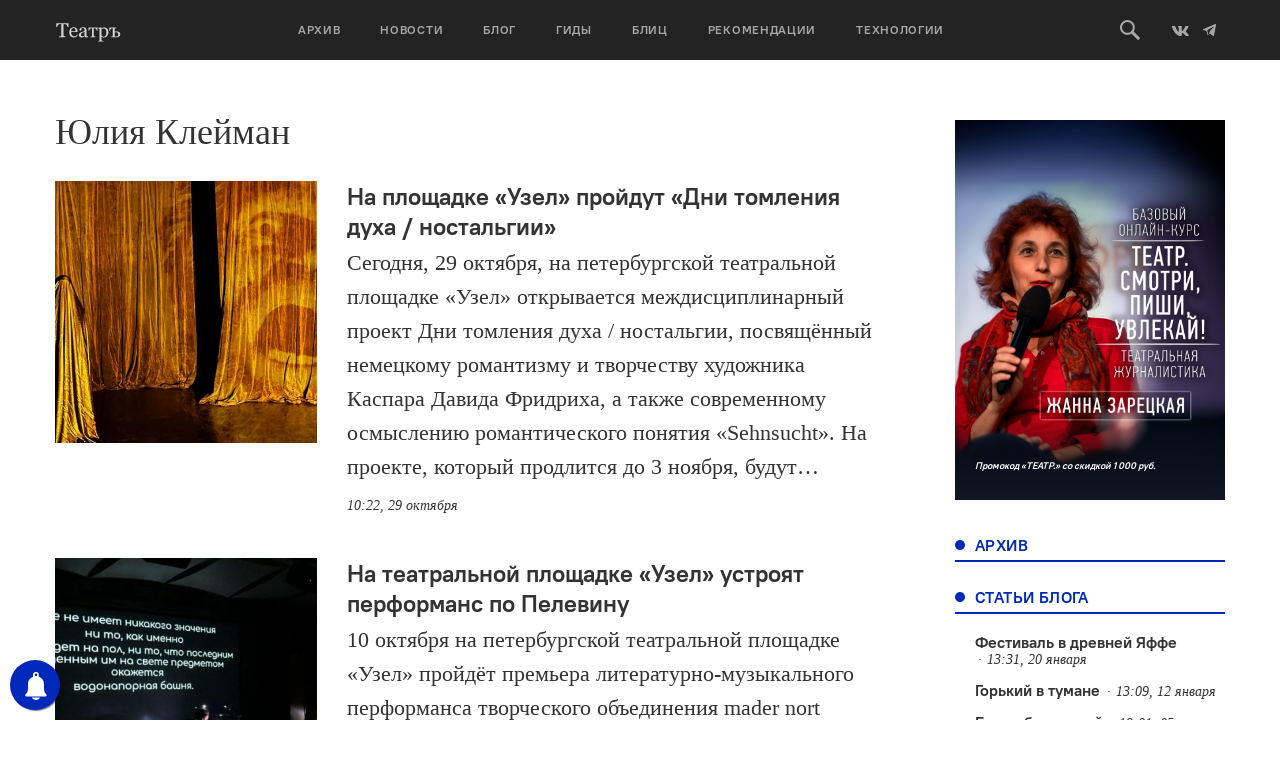

--- FILE ---
content_type: text/html; charset=UTF-8
request_url: https://oteatre.info/tag/yuliya-klejman/
body_size: 17635
content:
<!DOCTYPE html>
<html lang="en">
<head>
    <meta charset="UTF-8">
    <meta name="viewport" content="width=device-width, initial-scale=1, maximum-scale=1, user-scalable=no">
    <meta name="keywords" content="журнал театр, театр., театр, журнал о театре, театральный журнал, режиссер, режиссура, театроведение, театральная критика, марина давыдова, новая драма, драматургия, театральные премьеры, европейский театр, современный танец, гастроли, театральные фестивали, russian theatre, contemporary russian theatre, contemporary dance" />
    <meta name='yandex-verification' content='5d78ff0a20741155' />
    <meta name="yandex-verification" content="7d646319c1a618db" />
    <meta name='yandex-verification' content='4e7f5fa50abe2942' />
    <link rel="alternate" type="application/rss+xml" title="Театръ RSS Feed" href="https://oteatre.info/feed/">
    <link rel="pingback" href="https://oteatre.info/xmlrpc.php" />
    <title>Театръ &bull; Метка: Юлия Клейман</title>
	<style>img:is([sizes="auto" i], [sizes^="auto," i]) { contain-intrinsic-size: 3000px 1500px }</style>
	
<!-- The SEO Framework by Sybre Waaijer -->
<meta name="robots" content="max-snippet:-1,max-image-preview:standard,max-video-preview:-1" />
<link rel="canonical" href="https://oteatre.info/tag/yuliya-klejman/" />
<meta property="og:type" content="website" />
<meta property="og:locale" content="ru_RU" />
<meta property="og:site_name" content="Театръ" />
<meta property="og:title" content="Театръ &bull; Метка: Юлия Клейман" />
<meta property="og:url" content="https://oteatre.info/tag/yuliya-klejman/" />
<meta name="twitter:card" content="summary_large_image" />
<meta name="twitter:title" content="Театръ &bull; Метка: Юлия Клейман" />
<script type="application/ld+json">{"@context":"https://schema.org","@graph":[{"@type":"WebSite","@id":"https://oteatre.info/#/schema/WebSite","url":"https://oteatre.info/","name":"Театръ","description":"Всё о театре в России и мире","inLanguage":"ru-RU","potentialAction":{"@type":"SearchAction","target":{"@type":"EntryPoint","urlTemplate":"https://oteatre.info/search/{search_term_string}/"},"query-input":"required name=search_term_string"},"publisher":{"@type":"Organization","@id":"https://oteatre.info/#/schema/Organization","name":"Театръ","url":"https://oteatre.info/"}},{"@type":"CollectionPage","@id":"https://oteatre.info/tag/yuliya-klejman/","url":"https://oteatre.info/tag/yuliya-klejman/","name":"Театръ &bull; Метка: Юлия Клейман","inLanguage":"ru-RU","isPartOf":{"@id":"https://oteatre.info/#/schema/WebSite"},"breadcrumb":{"@type":"BreadcrumbList","@id":"https://oteatre.info/#/schema/BreadcrumbList","itemListElement":[{"@type":"ListItem","position":1,"item":"https://oteatre.info/","name":"Театръ"},{"@type":"ListItem","position":2,"name":"Метка: Юлия Клейман"}]}}]}</script>
<!-- / The SEO Framework by Sybre Waaijer | 1.70ms meta | 0.09ms boot -->

<link rel='dns-prefetch' href='//stats.wp.com' />
<link rel='dns-prefetch' href='//v0.wordpress.com' />
<link rel="alternate" type="application/rss+xml" title="Театръ &raquo; Лента" href="https://oteatre.info/feed/" />
<link rel="alternate" type="application/rss+xml" title="Театръ &raquo; Лента комментариев" href="https://oteatre.info/comments/feed/" />
<link rel="alternate" type="application/rss+xml" title="Театръ &raquo; Лента метки Юлия Клейман" href="https://oteatre.info/tag/yuliya-klejman/feed/" />
<script type="text/javascript">
/* <![CDATA[ */
window._wpemojiSettings = {"baseUrl":"https:\/\/s.w.org\/images\/core\/emoji\/15.1.0\/72x72\/","ext":".png","svgUrl":"https:\/\/s.w.org\/images\/core\/emoji\/15.1.0\/svg\/","svgExt":".svg","source":{"concatemoji":"https:\/\/oteatre.info\/wp-includes\/js\/wp-emoji-release.min.js?ver=6.8.1"}};
/*! This file is auto-generated */
!function(i,n){var o,s,e;function c(e){try{var t={supportTests:e,timestamp:(new Date).valueOf()};sessionStorage.setItem(o,JSON.stringify(t))}catch(e){}}function p(e,t,n){e.clearRect(0,0,e.canvas.width,e.canvas.height),e.fillText(t,0,0);var t=new Uint32Array(e.getImageData(0,0,e.canvas.width,e.canvas.height).data),r=(e.clearRect(0,0,e.canvas.width,e.canvas.height),e.fillText(n,0,0),new Uint32Array(e.getImageData(0,0,e.canvas.width,e.canvas.height).data));return t.every(function(e,t){return e===r[t]})}function u(e,t,n){switch(t){case"flag":return n(e,"\ud83c\udff3\ufe0f\u200d\u26a7\ufe0f","\ud83c\udff3\ufe0f\u200b\u26a7\ufe0f")?!1:!n(e,"\ud83c\uddfa\ud83c\uddf3","\ud83c\uddfa\u200b\ud83c\uddf3")&&!n(e,"\ud83c\udff4\udb40\udc67\udb40\udc62\udb40\udc65\udb40\udc6e\udb40\udc67\udb40\udc7f","\ud83c\udff4\u200b\udb40\udc67\u200b\udb40\udc62\u200b\udb40\udc65\u200b\udb40\udc6e\u200b\udb40\udc67\u200b\udb40\udc7f");case"emoji":return!n(e,"\ud83d\udc26\u200d\ud83d\udd25","\ud83d\udc26\u200b\ud83d\udd25")}return!1}function f(e,t,n){var r="undefined"!=typeof WorkerGlobalScope&&self instanceof WorkerGlobalScope?new OffscreenCanvas(300,150):i.createElement("canvas"),a=r.getContext("2d",{willReadFrequently:!0}),o=(a.textBaseline="top",a.font="600 32px Arial",{});return e.forEach(function(e){o[e]=t(a,e,n)}),o}function t(e){var t=i.createElement("script");t.src=e,t.defer=!0,i.head.appendChild(t)}"undefined"!=typeof Promise&&(o="wpEmojiSettingsSupports",s=["flag","emoji"],n.supports={everything:!0,everythingExceptFlag:!0},e=new Promise(function(e){i.addEventListener("DOMContentLoaded",e,{once:!0})}),new Promise(function(t){var n=function(){try{var e=JSON.parse(sessionStorage.getItem(o));if("object"==typeof e&&"number"==typeof e.timestamp&&(new Date).valueOf()<e.timestamp+604800&&"object"==typeof e.supportTests)return e.supportTests}catch(e){}return null}();if(!n){if("undefined"!=typeof Worker&&"undefined"!=typeof OffscreenCanvas&&"undefined"!=typeof URL&&URL.createObjectURL&&"undefined"!=typeof Blob)try{var e="postMessage("+f.toString()+"("+[JSON.stringify(s),u.toString(),p.toString()].join(",")+"));",r=new Blob([e],{type:"text/javascript"}),a=new Worker(URL.createObjectURL(r),{name:"wpTestEmojiSupports"});return void(a.onmessage=function(e){c(n=e.data),a.terminate(),t(n)})}catch(e){}c(n=f(s,u,p))}t(n)}).then(function(e){for(var t in e)n.supports[t]=e[t],n.supports.everything=n.supports.everything&&n.supports[t],"flag"!==t&&(n.supports.everythingExceptFlag=n.supports.everythingExceptFlag&&n.supports[t]);n.supports.everythingExceptFlag=n.supports.everythingExceptFlag&&!n.supports.flag,n.DOMReady=!1,n.readyCallback=function(){n.DOMReady=!0}}).then(function(){return e}).then(function(){var e;n.supports.everything||(n.readyCallback(),(e=n.source||{}).concatemoji?t(e.concatemoji):e.wpemoji&&e.twemoji&&(t(e.twemoji),t(e.wpemoji)))}))}((window,document),window._wpemojiSettings);
/* ]]> */
</script>
<style id='wp-emoji-styles-inline-css' type='text/css'>

	img.wp-smiley, img.emoji {
		display: inline !important;
		border: none !important;
		box-shadow: none !important;
		height: 1em !important;
		width: 1em !important;
		margin: 0 0.07em !important;
		vertical-align: -0.1em !important;
		background: none !important;
		padding: 0 !important;
	}
</style>
<link rel='stylesheet' id='wp-block-library-css' href='https://oteatre.info/wp-includes/css/dist/block-library/style.min.css?ver=6.8.1' type='text/css' media='all' />
<style id='classic-theme-styles-inline-css' type='text/css'>
/*! This file is auto-generated */
.wp-block-button__link{color:#fff;background-color:#32373c;border-radius:9999px;box-shadow:none;text-decoration:none;padding:calc(.667em + 2px) calc(1.333em + 2px);font-size:1.125em}.wp-block-file__button{background:#32373c;color:#fff;text-decoration:none}
</style>
<style id='co-authors-plus-coauthors-style-inline-css' type='text/css'>
.wp-block-co-authors-plus-coauthors.is-layout-flow [class*=wp-block-co-authors-plus]{display:inline}

</style>
<style id='co-authors-plus-avatar-style-inline-css' type='text/css'>
.wp-block-co-authors-plus-avatar :where(img){height:auto;max-width:100%;vertical-align:bottom}.wp-block-co-authors-plus-coauthors.is-layout-flow .wp-block-co-authors-plus-avatar :where(img){vertical-align:middle}.wp-block-co-authors-plus-avatar:is(.alignleft,.alignright){display:table}.wp-block-co-authors-plus-avatar.aligncenter{display:table;margin-inline:auto}

</style>
<style id='co-authors-plus-image-style-inline-css' type='text/css'>
.wp-block-co-authors-plus-image{margin-bottom:0}.wp-block-co-authors-plus-image :where(img){height:auto;max-width:100%;vertical-align:bottom}.wp-block-co-authors-plus-coauthors.is-layout-flow .wp-block-co-authors-plus-image :where(img){vertical-align:middle}.wp-block-co-authors-plus-image:is(.alignfull,.alignwide) :where(img){width:100%}.wp-block-co-authors-plus-image:is(.alignleft,.alignright){display:table}.wp-block-co-authors-plus-image.aligncenter{display:table;margin-inline:auto}

</style>
<link rel='stylesheet' id='gurlpb-block-css' href='https://oteatre.info/wp-content/plugins/good-url-preview-box/blocks/gurlpb/style.css?ver=1577268428' type='text/css' media='all' />
<link rel='stylesheet' id='mediaelement-css' href='https://oteatre.info/wp-includes/js/mediaelement/mediaelementplayer-legacy.min.css?ver=4.2.17' type='text/css' media='all' />
<link rel='stylesheet' id='wp-mediaelement-css' href='https://oteatre.info/wp-includes/js/mediaelement/wp-mediaelement.min.css?ver=6.8.1' type='text/css' media='all' />
<style id='jetpack-sharing-buttons-style-inline-css' type='text/css'>
.jetpack-sharing-buttons__services-list{display:flex;flex-direction:row;flex-wrap:wrap;gap:0;list-style-type:none;margin:5px;padding:0}.jetpack-sharing-buttons__services-list.has-small-icon-size{font-size:12px}.jetpack-sharing-buttons__services-list.has-normal-icon-size{font-size:16px}.jetpack-sharing-buttons__services-list.has-large-icon-size{font-size:24px}.jetpack-sharing-buttons__services-list.has-huge-icon-size{font-size:36px}@media print{.jetpack-sharing-buttons__services-list{display:none!important}}.editor-styles-wrapper .wp-block-jetpack-sharing-buttons{gap:0;padding-inline-start:0}ul.jetpack-sharing-buttons__services-list.has-background{padding:1.25em 2.375em}
</style>
<style id='global-styles-inline-css' type='text/css'>
:root{--wp--preset--aspect-ratio--square: 1;--wp--preset--aspect-ratio--4-3: 4/3;--wp--preset--aspect-ratio--3-4: 3/4;--wp--preset--aspect-ratio--3-2: 3/2;--wp--preset--aspect-ratio--2-3: 2/3;--wp--preset--aspect-ratio--16-9: 16/9;--wp--preset--aspect-ratio--9-16: 9/16;--wp--preset--color--black: #000000;--wp--preset--color--cyan-bluish-gray: #abb8c3;--wp--preset--color--white: #ffffff;--wp--preset--color--pale-pink: #f78da7;--wp--preset--color--vivid-red: #cf2e2e;--wp--preset--color--luminous-vivid-orange: #ff6900;--wp--preset--color--luminous-vivid-amber: #fcb900;--wp--preset--color--light-green-cyan: #7bdcb5;--wp--preset--color--vivid-green-cyan: #00d084;--wp--preset--color--pale-cyan-blue: #8ed1fc;--wp--preset--color--vivid-cyan-blue: #0693e3;--wp--preset--color--vivid-purple: #9b51e0;--wp--preset--gradient--vivid-cyan-blue-to-vivid-purple: linear-gradient(135deg,rgba(6,147,227,1) 0%,rgb(155,81,224) 100%);--wp--preset--gradient--light-green-cyan-to-vivid-green-cyan: linear-gradient(135deg,rgb(122,220,180) 0%,rgb(0,208,130) 100%);--wp--preset--gradient--luminous-vivid-amber-to-luminous-vivid-orange: linear-gradient(135deg,rgba(252,185,0,1) 0%,rgba(255,105,0,1) 100%);--wp--preset--gradient--luminous-vivid-orange-to-vivid-red: linear-gradient(135deg,rgba(255,105,0,1) 0%,rgb(207,46,46) 100%);--wp--preset--gradient--very-light-gray-to-cyan-bluish-gray: linear-gradient(135deg,rgb(238,238,238) 0%,rgb(169,184,195) 100%);--wp--preset--gradient--cool-to-warm-spectrum: linear-gradient(135deg,rgb(74,234,220) 0%,rgb(151,120,209) 20%,rgb(207,42,186) 40%,rgb(238,44,130) 60%,rgb(251,105,98) 80%,rgb(254,248,76) 100%);--wp--preset--gradient--blush-light-purple: linear-gradient(135deg,rgb(255,206,236) 0%,rgb(152,150,240) 100%);--wp--preset--gradient--blush-bordeaux: linear-gradient(135deg,rgb(254,205,165) 0%,rgb(254,45,45) 50%,rgb(107,0,62) 100%);--wp--preset--gradient--luminous-dusk: linear-gradient(135deg,rgb(255,203,112) 0%,rgb(199,81,192) 50%,rgb(65,88,208) 100%);--wp--preset--gradient--pale-ocean: linear-gradient(135deg,rgb(255,245,203) 0%,rgb(182,227,212) 50%,rgb(51,167,181) 100%);--wp--preset--gradient--electric-grass: linear-gradient(135deg,rgb(202,248,128) 0%,rgb(113,206,126) 100%);--wp--preset--gradient--midnight: linear-gradient(135deg,rgb(2,3,129) 0%,rgb(40,116,252) 100%);--wp--preset--font-size--small: 13px;--wp--preset--font-size--medium: 20px;--wp--preset--font-size--large: 36px;--wp--preset--font-size--x-large: 42px;--wp--preset--spacing--20: 0.44rem;--wp--preset--spacing--30: 0.67rem;--wp--preset--spacing--40: 1rem;--wp--preset--spacing--50: 1.5rem;--wp--preset--spacing--60: 2.25rem;--wp--preset--spacing--70: 3.38rem;--wp--preset--spacing--80: 5.06rem;--wp--preset--shadow--natural: 6px 6px 9px rgba(0, 0, 0, 0.2);--wp--preset--shadow--deep: 12px 12px 50px rgba(0, 0, 0, 0.4);--wp--preset--shadow--sharp: 6px 6px 0px rgba(0, 0, 0, 0.2);--wp--preset--shadow--outlined: 6px 6px 0px -3px rgba(255, 255, 255, 1), 6px 6px rgba(0, 0, 0, 1);--wp--preset--shadow--crisp: 6px 6px 0px rgba(0, 0, 0, 1);}:where(.is-layout-flex){gap: 0.5em;}:where(.is-layout-grid){gap: 0.5em;}body .is-layout-flex{display: flex;}.is-layout-flex{flex-wrap: wrap;align-items: center;}.is-layout-flex > :is(*, div){margin: 0;}body .is-layout-grid{display: grid;}.is-layout-grid > :is(*, div){margin: 0;}:where(.wp-block-columns.is-layout-flex){gap: 2em;}:where(.wp-block-columns.is-layout-grid){gap: 2em;}:where(.wp-block-post-template.is-layout-flex){gap: 1.25em;}:where(.wp-block-post-template.is-layout-grid){gap: 1.25em;}.has-black-color{color: var(--wp--preset--color--black) !important;}.has-cyan-bluish-gray-color{color: var(--wp--preset--color--cyan-bluish-gray) !important;}.has-white-color{color: var(--wp--preset--color--white) !important;}.has-pale-pink-color{color: var(--wp--preset--color--pale-pink) !important;}.has-vivid-red-color{color: var(--wp--preset--color--vivid-red) !important;}.has-luminous-vivid-orange-color{color: var(--wp--preset--color--luminous-vivid-orange) !important;}.has-luminous-vivid-amber-color{color: var(--wp--preset--color--luminous-vivid-amber) !important;}.has-light-green-cyan-color{color: var(--wp--preset--color--light-green-cyan) !important;}.has-vivid-green-cyan-color{color: var(--wp--preset--color--vivid-green-cyan) !important;}.has-pale-cyan-blue-color{color: var(--wp--preset--color--pale-cyan-blue) !important;}.has-vivid-cyan-blue-color{color: var(--wp--preset--color--vivid-cyan-blue) !important;}.has-vivid-purple-color{color: var(--wp--preset--color--vivid-purple) !important;}.has-black-background-color{background-color: var(--wp--preset--color--black) !important;}.has-cyan-bluish-gray-background-color{background-color: var(--wp--preset--color--cyan-bluish-gray) !important;}.has-white-background-color{background-color: var(--wp--preset--color--white) !important;}.has-pale-pink-background-color{background-color: var(--wp--preset--color--pale-pink) !important;}.has-vivid-red-background-color{background-color: var(--wp--preset--color--vivid-red) !important;}.has-luminous-vivid-orange-background-color{background-color: var(--wp--preset--color--luminous-vivid-orange) !important;}.has-luminous-vivid-amber-background-color{background-color: var(--wp--preset--color--luminous-vivid-amber) !important;}.has-light-green-cyan-background-color{background-color: var(--wp--preset--color--light-green-cyan) !important;}.has-vivid-green-cyan-background-color{background-color: var(--wp--preset--color--vivid-green-cyan) !important;}.has-pale-cyan-blue-background-color{background-color: var(--wp--preset--color--pale-cyan-blue) !important;}.has-vivid-cyan-blue-background-color{background-color: var(--wp--preset--color--vivid-cyan-blue) !important;}.has-vivid-purple-background-color{background-color: var(--wp--preset--color--vivid-purple) !important;}.has-black-border-color{border-color: var(--wp--preset--color--black) !important;}.has-cyan-bluish-gray-border-color{border-color: var(--wp--preset--color--cyan-bluish-gray) !important;}.has-white-border-color{border-color: var(--wp--preset--color--white) !important;}.has-pale-pink-border-color{border-color: var(--wp--preset--color--pale-pink) !important;}.has-vivid-red-border-color{border-color: var(--wp--preset--color--vivid-red) !important;}.has-luminous-vivid-orange-border-color{border-color: var(--wp--preset--color--luminous-vivid-orange) !important;}.has-luminous-vivid-amber-border-color{border-color: var(--wp--preset--color--luminous-vivid-amber) !important;}.has-light-green-cyan-border-color{border-color: var(--wp--preset--color--light-green-cyan) !important;}.has-vivid-green-cyan-border-color{border-color: var(--wp--preset--color--vivid-green-cyan) !important;}.has-pale-cyan-blue-border-color{border-color: var(--wp--preset--color--pale-cyan-blue) !important;}.has-vivid-cyan-blue-border-color{border-color: var(--wp--preset--color--vivid-cyan-blue) !important;}.has-vivid-purple-border-color{border-color: var(--wp--preset--color--vivid-purple) !important;}.has-vivid-cyan-blue-to-vivid-purple-gradient-background{background: var(--wp--preset--gradient--vivid-cyan-blue-to-vivid-purple) !important;}.has-light-green-cyan-to-vivid-green-cyan-gradient-background{background: var(--wp--preset--gradient--light-green-cyan-to-vivid-green-cyan) !important;}.has-luminous-vivid-amber-to-luminous-vivid-orange-gradient-background{background: var(--wp--preset--gradient--luminous-vivid-amber-to-luminous-vivid-orange) !important;}.has-luminous-vivid-orange-to-vivid-red-gradient-background{background: var(--wp--preset--gradient--luminous-vivid-orange-to-vivid-red) !important;}.has-very-light-gray-to-cyan-bluish-gray-gradient-background{background: var(--wp--preset--gradient--very-light-gray-to-cyan-bluish-gray) !important;}.has-cool-to-warm-spectrum-gradient-background{background: var(--wp--preset--gradient--cool-to-warm-spectrum) !important;}.has-blush-light-purple-gradient-background{background: var(--wp--preset--gradient--blush-light-purple) !important;}.has-blush-bordeaux-gradient-background{background: var(--wp--preset--gradient--blush-bordeaux) !important;}.has-luminous-dusk-gradient-background{background: var(--wp--preset--gradient--luminous-dusk) !important;}.has-pale-ocean-gradient-background{background: var(--wp--preset--gradient--pale-ocean) !important;}.has-electric-grass-gradient-background{background: var(--wp--preset--gradient--electric-grass) !important;}.has-midnight-gradient-background{background: var(--wp--preset--gradient--midnight) !important;}.has-small-font-size{font-size: var(--wp--preset--font-size--small) !important;}.has-medium-font-size{font-size: var(--wp--preset--font-size--medium) !important;}.has-large-font-size{font-size: var(--wp--preset--font-size--large) !important;}.has-x-large-font-size{font-size: var(--wp--preset--font-size--x-large) !important;}
:where(.wp-block-post-template.is-layout-flex){gap: 1.25em;}:where(.wp-block-post-template.is-layout-grid){gap: 1.25em;}
:where(.wp-block-columns.is-layout-flex){gap: 2em;}:where(.wp-block-columns.is-layout-grid){gap: 2em;}
:root :where(.wp-block-pullquote){font-size: 1.5em;line-height: 1.6;}
</style>
<link rel='stylesheet' id='lbwps-styles-photoswipe5-main-css' href='https://oteatre.info/wp-content/plugins/lightbox-photoswipe/assets/ps5/styles/main.css?ver=5.7.2' type='text/css' media='all' />
<link rel='stylesheet' id='responsive-lightbox-swipebox-css' href='https://oteatre.info/wp-content/plugins/responsive-lightbox/assets/swipebox/swipebox.min.css?ver=1.5.2' type='text/css' media='all' />
<link rel='stylesheet' id='oteatre-swiper-style-css' href='https://oteatre.info/wp-content/themes/oteatre2019/assets/css/swiper.min.css?ver=4.4.2' type='text/css' media='all' />
<link rel='stylesheet' id='oteatre-grid-style-css' href='https://oteatre.info/wp-content/themes/oteatre2019/assets/css/grid.css?ver=1.0.2' type='text/css' media='all' />
<link rel='stylesheet' id='oteatre-style-css' href='https://oteatre.info/wp-content/themes/oteatre2019/assets/css/index.css?ver=1.0.5' type='text/css' media='all' />
<link rel='stylesheet' id='oteatre-style-upd-css' href='https://oteatre.info/wp-content/themes/oteatre2019/assets/css/upd.css?ver=1.0.14' type='text/css' media='all' />
<link rel='stylesheet' id='jetpack-carousel-swiper-css-css' href='https://oteatre.info/wp-content/plugins/jetpack/modules/carousel/swiper-bundle.css?ver=14.7' type='text/css' media='all' />
<link rel='stylesheet' id='jetpack-carousel-css' href='https://oteatre.info/wp-content/plugins/jetpack/modules/carousel/jetpack-carousel.css?ver=14.7' type='text/css' media='all' />
<script type="text/javascript" src="https://oteatre.info/wp-content/themes/oteatre2019/assets/js/jquery.min.js?ver=1.12.4" id="jquery-js"></script>
<script type="text/javascript" src="https://oteatre.info/wp-content/plugins/responsive-lightbox/assets/swipebox/jquery.swipebox.min.js?ver=1.5.2" id="responsive-lightbox-swipebox-js"></script>
<script type="text/javascript" src="https://oteatre.info/wp-includes/js/underscore.min.js?ver=1.13.7" id="underscore-js"></script>
<script type="text/javascript" src="https://oteatre.info/wp-content/plugins/responsive-lightbox/assets/infinitescroll/infinite-scroll.pkgd.min.js?ver=4.0.1" id="responsive-lightbox-infinite-scroll-js"></script>
<script type="text/javascript" id="responsive-lightbox-js-before">
/* <![CDATA[ */
var rlArgs = {"script":"swipebox","selector":"lightbox","customEvents":"","activeGalleries":true,"animation":true,"hideCloseButtonOnMobile":false,"removeBarsOnMobile":false,"hideBars":true,"hideBarsDelay":5000,"videoMaxWidth":1080,"useSVG":true,"loopAtEnd":false,"woocommerce_gallery":false,"ajaxurl":"https:\/\/oteatre.info\/wp-admin\/admin-ajax.php","nonce":"2d0616d7d6","preview":false,"postId":147291,"scriptExtension":false};
/* ]]> */
</script>
<script type="text/javascript" src="https://oteatre.info/wp-content/plugins/responsive-lightbox/js/front.js?ver=2.5.2" id="responsive-lightbox-js"></script>
<link rel="https://api.w.org/" href="https://oteatre.info/wp-json/" /><link rel="alternate" title="JSON" type="application/json" href="https://oteatre.info/wp-json/wp/v2/tags/10903" /><link rel="EditURI" type="application/rsd+xml" title="RSD" href="https://oteatre.info/xmlrpc.php?rsd" />

<!-- This site is using AdRotate v5.14 to display their advertisements - https://ajdg.solutions/ -->
<!-- AdRotate CSS -->
<style type="text/css" media="screen">
	.g { margin:0px; padding:0px; overflow:hidden; line-height:1; zoom:1; }
	.g img { height:auto; }
	.g-col { position:relative; float:left; }
	.g-col:first-child { margin-left: 0; }
	.g-col:last-child { margin-right: 0; }
	@media only screen and (max-width: 480px) {
		.g-col, .g-dyn, .g-single { width:100%; margin-left:0; margin-right:0; }
	}
</style>
<!-- /AdRotate CSS -->

        <!-- PushAlert WordPress 2.5.4 -->
        <script type="text/javascript">
        
            (function (d, t) {
                var g = d.createElement(t),
                        s = d.getElementsByTagName(t)[0];
                g.src = "//cdn.pushalert.co/integrate_cc693b7049e2a836d0ca699a97ed191a.js";
                s.parentNode.insertBefore(g, s);
            }(document, "script"));
        </script>
        <!-- End PushAlert WordPress -->
        	<style>img#wpstats{display:none}</style>
		<!-- Analytics by WP Statistics - https://wp-statistics.com -->
		<style type="text/css" id="wp-custom-css">
			iframe{
    width: 100%;
}		</style>
		    <!-- Favicon -->
<link rel="apple-touch-icon-precomposed" sizes="57x57" href="https://oteatre.info/wp-content/themes/oteatre2019/assets/img/favicon/apple-touch-icon-57x57.png"/>
<link rel="apple-touch-icon-precomposed" sizes="114x114" href="https://oteatre.info/wp-content/themes/oteatre2019/assets/img/favicon/apple-touch-icon-114x114.png"/>
<link rel="apple-touch-icon-precomposed" sizes="72x72" href="https://oteatre.info/wp-content/themes/oteatre2019/assets/img/favicon/apple-touch-icon-72x72.png"/>
<link rel="apple-touch-icon-precomposed" sizes="144x144" href="https://oteatre.info/wp-content/themes/oteatre2019/assets/img/favicon/apple-touch-icon-144x144.png"/>
<link rel="apple-touch-icon-precomposed" sizes="60x60" href="https://oteatre.info/wp-content/themes/oteatre2019/assets/img/favicon/apple-touch-icon-60x60.png"/>
<link rel="apple-touch-icon-precomposed" sizes="120x120" href=".https://oteatre.info/wp-content/themes/oteatre2019/assetsimg/favicon/apple-touch-icon-120x120.png"/>
<link rel="apple-touch-icon-precomposed" sizes="76x76" href="https://oteatre.info/wp-content/themes/oteatre2019/assets/img/favicon/apple-touch-icon-76x76.png"/>
<link rel="apple-touch-icon-precomposed" sizes="152x152" href="https://oteatre.info/wp-content/themes/oteatre2019/assets/img/favicon/apple-touch-icon-152x152.png"/>
<link rel="icon" type="image/png" href="https://oteatre.info/wp-content/themes/oteatre2019/assets/img/favicon/favicon-196x196.png" sizes="196x196"/>
<link rel="icon" type="image/png" href="https://oteatre.info/wp-content/themes/oteatre2019/assets/img/favicon/favicon-96x96.png" sizes="96x96"/>
<link rel="icon" type="image/png" href="https://oteatre.info/wp-content/themes/oteatre2019/assets/img/favicon/favicon-32x32.png" sizes="32x32"/>
<link rel="icon" type="image/png" href="https://oteatre.info/wp-content/themes/oteatre2019/assets/img/favicon/favicon-16x16.png" sizes="16x16"/>
<link rel="icon" type="image/png" href="https://oteatre.info/wp-content/themes/oteatre2019/assets/img/favicon/favicon-128.png" sizes="128x128"/>
<meta name="application-name" content="Журнал Театр"/>
<meta name="msapplication-TileColor" content="#FFFFFF"/>
<meta name="msapplication-TileImage" content="https://oteatre.info/wp-content/themes/oteatre2019/assets/img/favicon/mstile-144x144.png"/>
<meta name="msapplication-square70x70logo" content="https://oteatre.info/wp-content/themes/oteatre2019/assets/img/favicon/mstile-70x70.png"/>
<meta name="msapplication-square150x150logo" content="https://oteatre.info/wp-content/themes/oteatre2019/assets/img/favicon/mstile-150x150.png"/>
<meta name="msapplication-wide310x150logo" content="https://oteatre.info/wp-content/themes/oteatre2019/assets/img/favicon/mstile-310x150.png"/>
<meta name="msapplication-square310x310logo" content="https://oteatre.info/wp-content/themes/oteatre2019/assets/img/favicon/mstile-310x310.png"/>
<!-- /Favicon --></head>
<body data-rsssl=1>
<header class="header">
    <div class="header__box">
        <div class="container header__container">
            <a href class="header__mobile-menu-toggle" data-mobile-menu-toggle>
                <span></span>
                <span></span>
                <span></span>
            </a>
            
                        <a href="/" class="header__logo">
                <svg><use xlink:href="https://oteatre.info/wp-content/themes/oteatre2019/assets/img/icons.svg#logo"></use></svg>
            </a>
            
            <div class="header__menu" data-mobile-menu>
                <div class="header__menu-mobile-bg" data-mobile-menu-toggle></div>
                <ul><li><a href="https://oteatre.info/issues/">Архив</a></li><li><a href="https://oteatre.info/news/">Новости</a></li><li><a href="https://oteatre.info/blog/">Блог</a></li><li><a href="/guides">Гиды</a></li><li><a href="https://oteatre.info/blitz/">Блиц</a></li><li><a href="/#recommendations">Рекомендации</a></li><li><a href="https://oteatre.info/technologies/">Технологии</a></li></ul>            </div>
            <div class="header__right">
                <a href class="header__search-btn" data-search-toggle>
                    <svg>
                        <use xlink:href="https://oteatre.info/wp-content/themes/oteatre2019/assets/img/icons.svg#search"></use>
                    </svg>
                </a>
                <a href="https://vk.com/oteatre" class="social-link" target="_blank">
                    <svg width="16" height="16">
                        <use xlink:href="https://oteatre.info/wp-content/themes/oteatre2019/assets/img/icons.svg#vk"></use>
                    </svg>
                </a>
                <a href="https://t.me/oteatre" class="social-link" target="_blank">
                    <svg>
                        <use xlink:href="https://oteatre.info/wp-content/themes/oteatre2019/assets/img/icons.svg#telegram"></use>
                    </svg>
                </a>
            </div>
        </div>
        <div class="header__search" data-search>
            <div class="container">
                <div class="row">
                    <div class="col-md-8 col-md-offset-2">
                        <form class="header__search-form" action="https://oteatre.info">
                            <input id="query_field" type="text" name="s" class="header__search-input" placeholder="Поиск по сайту" />
                            <input type="submit" class="header__search-button" value="Искать" />
                        </form>
                    </div>
                </div>
            </div>
        </div>
    </div>
    
</header>
<main class="main">
    <div class="container">
<div class="row page">
    <div class="col-md-9 page__content-full" data-scroll-oteatre>
        <h1 class="page__title">Юлия Клейман</h1>
                    <div class="row news last-no-margin">
                            <div class="col-md-12 col-sm-6 news__item">
                                            <a href="https://oteatre.info/dni-tomlenija-duha/" class="news__img">
                            <span style="background-image: url('https://oteatre.info/wp-content/uploads/2025/10/8.png-712x455.webp');"></span>
                        </a>
                                        <div class="news__right">
                        <a href="https://oteatre.info/dni-tomlenija-duha/" class="h2 news__title">На площадке «Узел» пройдут «Дни томления духа / ностальгии»</a>
                        <div class="news__text">Сегодня, 29 октября, на петербургской театральной площадке «Узел» открывается междисциплинарный проект Дни томления духа / ностальгии, посвящённый немецкому романтизму и творчеству художника Каспара Давида Фридриха, а также современному осмыслению романтического понятия &#171;Sehnsucht&#187;. На проекте, который продлится до 3 ноября, будут&#8230;</div>
                        <div class="news__date of-onum" data-fulldate="2025-10-29T13:22:33+03:00">29.10.2025</div>
                    </div>
                </div>
                            <div class="col-md-12 col-sm-6 news__item">
                                            <a href="https://oteatre.info/ploshadka-uzel-pelevin/" class="news__img">
                            <span style="background-image: url('https://oteatre.info/wp-content/uploads/2025/10/Vodonapornaya-bashnya-712x427.jpg');"></span>
                        </a>
                                        <div class="news__right">
                        <a href="https://oteatre.info/ploshadka-uzel-pelevin/" class="h2 news__title">На театральной площадке «Узел» устроят перформанс по Пелевину</a>
                        <div class="news__text">10 октября на петербургской театральной площадке «Узел» пройдёт премьера литературно-музыкального перформанса творческого объединения mader nort «Водонапорная башня» по одноимённому рассказу Виктора Пелевина.</div>
                        <div class="news__date of-onum" data-fulldate="2025-10-08T15:39:52+03:00">08.10.2025</div>
                    </div>
                </div>
                            <div class="col-md-12 col-sm-6 news__item">
                                            <a href="https://oteatre.info/vremya-ptits/" class="news__img">
                            <span style="background-image: url('https://oteatre.info/wp-content/uploads/2025/06/E4A8B764-F582-4B0F-B4F5-40F8E1E8D134-712x474.webp');"></span>
                        </a>
                                        <div class="news__right">
                        <a href="https://oteatre.info/vremya-ptits/" class="h2 news__title">Воронежский театр кукол отметит столетие «птичьим» аудиопроменадом</a>
                        <div class="news__text">27 и 28 июня в Воронежском театре кукол имени Вольховского пройдёт премьера аудиоспектакля-променада «Время птиц» (12+). Как режиссёры над ним работали Юлия Клейман и Марсель Смердов.</div>
                        <div class="news__date of-onum" data-fulldate="2025-06-27T14:51:17+03:00">27.06.2025</div>
                    </div>
                </div>
                            <div class="col-md-12 col-sm-6 news__item">
                                            <a href="https://oteatre.info/teatralnaya-ploshhadka-uzel/" class="news__img">
                            <span style="background-image: url('https://oteatre.info/wp-content/uploads/2025/03/photo_2024-12-22_184-712x474.jpeg');"></span>
                        </a>
                                        <div class="news__right">
                        <a href="https://oteatre.info/teatralnaya-ploshhadka-uzel/" class="h2 news__title">Новая театральная площадка в Петербурге откроется спектаклем Волкострелова</a>
                        <div class="news__text">18 марта в петербургском общественно-культурном пространстве «АТС» (улица Некрасова, 3-5) пройдёт открытие новой театральной площадки «Узел». Первым событием станет показ моноспектакля Дмитрия Волкострелова «Горький / Толстой. Воспоминания» (16+).</div>
                        <div class="news__date of-onum" data-fulldate="2025-03-03T09:52:53+03:00">03.03.2025</div>
                    </div>
                </div>
                            <div class="col-md-12 col-sm-6 news__item">
                                            <a href="https://oteatre.info/festival-politika-kultury-3/" class="news__img">
                            <span style="background-image: url('https://oteatre.info/wp-content/uploads/2022/08/film-Milo-Rau-712x475.jpg');"></span>
                        </a>
                                        <div class="news__right">
                        <a href="https://oteatre.info/festival-politika-kultury-3/" class="h2 news__title">Работы Мило Рау покажут на онлайн-фестивале «Политика культуры»</a>
                        <div class="news__text">14 августа пройдёт третий онлайн-фестиваль «Политика культуры». В программе — онлайн-показы фильма и спектакля Мило Рау, а также лекции специалистов в области театра и визуального искусства.</div>
                        <div class="news__date of-onum" data-fulldate="2022-08-08T18:22:03+03:00">08.08.2022</div>
                    </div>
                </div>
                            <div class="col-md-12 col-sm-6 news__item">
                                            <a href="https://oteatre.info/milo-rau-i-patlaj/" class="news__img">
                            <span style="background-image: url('https://oteatre.info/wp-content/uploads/2022/04/Memoriya22-712x475.jpg');"></span>
                        </a>
                                        <div class="news__right">
                        <a href="https://oteatre.info/milo-rau-i-patlaj/" class="h2 news__title">Спектакли Мило Рау и Анастасии Патлай покажут онлайн</a>
                        <div class="news__text">Завтра и послезавтра, 4 и 5 июня, онлайн-фестиваль «Политика культуры» проведёт онлайн-показы фильма и спектакля Мило Рау, а также записи постановок Анастасии Патлай.</div>
                        <div class="news__date of-onum" data-fulldate="2022-06-03T10:17:37+03:00">03.06.2022</div>
                    </div>
                </div>
                        </div>
            </div>
    <div class="col-md-3 page__sidebar" data-scroll-oteatre>
    <div class="card box-margin-medium"><div class="g g-8"><div class="g-single a-87"><a data-track="ODcsOCwxLDYw" href="https://antitreningi.ru/pay/shop/HAA3srX6pTzu"  class="card-img card-img_min-title gofollow">
    <div class="card-img__bg" style="background-image: url('https://oteatre.info/wp-content/uploads/2025/10/oteatre_zaretskaya.png');"></div>

        <div class="card-img__bottom">
        <div class="card-img__left">
                            <div class="card-img__title"><i style="font-size: 60%;">Промокод «ТЕАТР.» со скидкой 1 000 руб.</i></div>
                </div>
            </div>
</a></div></div></div>    <div class="box-title box-margin-min">
    <span>АРХИВ</span>
</div>
<div class="page__news-list box-margin-min">
</div>    <div class="box-title box-margin-min">
    <span>Статьи блога</span>
</div>
<div class="page__news-list box-margin-medium">
    <ul class="news-list">
    	                    <li>
                <a href="https://oteatre.info/festival-v-drevnej-yaffe/">Фестиваль в древней Яффе</a>
                <span class="news-list__meta">
                                        <span class="news-list__date of-onum" data-fulldate="2026-01-20T16:31:36+03:00">20.01.2026</span>
                                                        </span>
            </li>
                    <li>
                <a href="https://oteatre.info/gorkij-v-tumane/">Горький в тумане</a>
                <span class="news-list__meta">
                                        <span class="news-list__date of-onum" data-fulldate="2026-01-12T16:09:37+03:00">12.01.2026</span>
                                                        </span>
            </li>
                    <li>
                <a href="https://oteatre.info/bez-pobeditelej/">Без победителей</a>
                <span class="news-list__meta">
                                        <span class="news-list__date of-onum" data-fulldate="2026-01-05T22:01:27+03:00">05.01.2026</span>
                                                        </span>
            </li>
            </ul>
            <a href="/blog/" class="secondary-link">Все статьи блога</a>
    </div>    <div class="box-title box-margin-min">
    <span>Новости</span>
</div>
<div class="page__news-list box-margin-min">
    <ul class="news-list">
    	                    <li>
                <a href="https://oteatre.info/v-rige-vspomnyat-mihaila-ugarova/">В Риге вспомнят Михаила Угарова</a>
                <span class="news-list__meta">
                                        <span class="news-list__date of-onum" data-fulldate="2026-01-20T16:03:51+03:00">20.01.2026</span>
                                                        </span>
            </li>
                    <li>
                <a href="https://oteatre.info/stendap-o-smerti-i-lyubvi/">В Омске покажут «стендап о смерти и любви»</a>
                <span class="news-list__meta">
                                        <span class="news-list__date of-onum" data-fulldate="2026-01-20T15:44:43+03:00">20.01.2026</span>
                                                        </span>
            </li>
                    <li>
                <a href="https://oteatre.info/stsenarij-larsa-fon-triera/">Анастасия Паутова поставит сценарий Ларса фон Триера в церкви</a>
                <span class="news-list__meta">
                                        <span class="news-list__date of-onum" data-fulldate="2026-01-20T11:57:16+03:00">20.01.2026</span>
                                                        </span>
            </li>
            </ul>
            <a href="/news/" class="secondary-link">Все новости</a>
    </div></div>
</div>
</div>
</main>
<footer class="footer">
    <div class="container">
        <div class="row">
            <div class="col-md-3 col-sm-3">
                <div class="footer__copyright">© Театръ&nbsp;2026</div>
                <div class="publisher_block">
                <a href="mailto:oteatre.pr@gmail.com" class="footer__contact">oteatre.pr@gmail.com</a>
                </div>
            </div>
            <!--<div class="col-md-3 col-sm-3">
                <span class="footer__contact">Генеральный спонсор журнала</span>
                    <img src="https://oteatre.info/wp-content/themes/oteatre2019/assets/img/partners/fmp.png" alt="" class="footer__partner-fmp">
            </div>
            <div class="col-md-2 col-sm-2" style="white-space: nowrap;">
                <div class="publisher_block">
                    
                </div>
            </div>-->
            <div class="col-md-2 col-sm-2">
                <!--<div class="publisher_block">
                    <span class="footer__contact">Партнер сайта</span>
                    <img src="https://oteatre.info/wp-content/themes/oteatre2019/assets/img/partners/in.png" alt="" class="footer__partner-fmb">
                </div>-->
            </div>
            <div class="col-md-2 col-sm-2">
                <div class="footer__right">
                    <a href="https://vk.com/oteatre" class="social-link">
                        <svg><use xlink:href="https://oteatre.info/wp-content/themes/oteatre2019/assets/img/icons.svg#vk"></use></svg>
                    </a>
                    <a href="https://t.me/oteatre" class="social-link">
                        <svg><use xlink:href="https://oteatre.info/wp-content/themes/oteatre2019/assets/img/icons.svg#telegram"></use></svg>
                    </a>
                </div>
            </div>
        </div>
        <div class="row-bottom">
                При цитировании материалов сайта, прямая ссылка на источник – обязательна <a href="https://oteatre.info/issues/">.</a>
        </div>
    </div>
</footer>
<script type="speculationrules">
{"prefetch":[{"source":"document","where":{"and":[{"href_matches":"\/*"},{"not":{"href_matches":["\/wp-*.php","\/wp-admin\/*","\/wp-content\/uploads\/*","\/wp-content\/*","\/wp-content\/plugins\/*","\/wp-content\/themes\/oteatre2019\/*","\/*\\?(.+)"]}},{"not":{"selector_matches":"a[rel~=\"nofollow\"]"}},{"not":{"selector_matches":".no-prefetch, .no-prefetch a"}}]},"eagerness":"conservative"}]}
</script>
            <script type="text/javascript">
                // <![CDATA[
                var nodes = document.getElementsByTagName('span');
                for (var i = 0, url; i < nodes.length; i++) {
                    if (nodes[i].className.indexOf('cackle-postid') != -1) {
                        var c_id = nodes[i].getAttribute('id').split('c');
                        nodes[i].parentNode.setAttribute('cackle-channel', c_id[1] );
                        url = nodes[i].parentNode.href.split('#', 1);
                        if (url.length == 1) url = url[0];
                        else url = url[1]
                        nodes[i].parentNode.href = url + '#mc-container';
                    }
                }


                cackle_widget = window.cackle_widget || [];
                cackle_widget.push({widget: 'CommentCount',  id: '63670'});
                (function() {
                    var mc = document.createElement('script');
                    mc.type = 'text/javascript';
                    mc.async = true;
                    mc.src = ('https:' == document.location.protocol ? 'https' : 'http') + '://cackle.me/widget.js';
                    var s = document.getElementsByTagName('script')[0]; s.parentNode.insertBefore(mc, s.nextSibling);
                })();
                //]]>
            </script>

        <!-- Yandex.Metrika counter --> <script type="text/javascript" > (function(m,e,t,r,i,k,a){m[i]=m[i]||function(){(m[i].a=m[i].a||[]).push(arguments)}; m[i].l=1*new Date();k=e.createElement(t),a=e.getElementsByTagName(t)[0],k.async=1,k.src=r,a.parentNode.insertBefore(k,a)}) (window, document, "script", "https://mc.yandex.ru/metrika/tag.js", "ym"); ym(48324785, "init", { clickmap:true, trackLinks:true, accurateTrackBounce:true, webvisor:true }); </script> <noscript><div><img src="https://mc.yandex.ru/watch/48324785" style="position:absolute; left:-9999px;" alt="" /></div></noscript> <!-- /Yandex.Metrika counter -->
<script type="text/javascript">!function(){var t=document.createElement("script");t.type="text/javascript",t.async=!0,t.src='https://vk.com/js/api/openapi.js?173',t.onload=function(){VK.Retargeting.Init("VK-RTRG-488922-uAXy"),VK.Retargeting.Hit()},document.head.appendChild(t)}();</script><noscript><img src="https://vk.com/rtrg?p=VK-RTRG-488922-uAXy" style="position:fixed; left:-999px;" alt=""/></noscript>		<div id="jp-carousel-loading-overlay">
			<div id="jp-carousel-loading-wrapper">
				<span id="jp-carousel-library-loading">&nbsp;</span>
			</div>
		</div>
		<div class="jp-carousel-overlay" style="display: none;">

		<div class="jp-carousel-container">
			<!-- The Carousel Swiper -->
			<div
				class="jp-carousel-wrap swiper-container jp-carousel-swiper-container jp-carousel-transitions"
				itemscope
				itemtype="https://schema.org/ImageGallery">
				<div class="jp-carousel swiper-wrapper"></div>
				<div class="jp-swiper-button-prev swiper-button-prev">
					<svg width="25" height="24" viewBox="0 0 25 24" fill="none" xmlns="http://www.w3.org/2000/svg">
						<mask id="maskPrev" mask-type="alpha" maskUnits="userSpaceOnUse" x="8" y="6" width="9" height="12">
							<path d="M16.2072 16.59L11.6496 12L16.2072 7.41L14.8041 6L8.8335 12L14.8041 18L16.2072 16.59Z" fill="white"/>
						</mask>
						<g mask="url(#maskPrev)">
							<rect x="0.579102" width="23.8823" height="24" fill="#FFFFFF"/>
						</g>
					</svg>
				</div>
				<div class="jp-swiper-button-next swiper-button-next">
					<svg width="25" height="24" viewBox="0 0 25 24" fill="none" xmlns="http://www.w3.org/2000/svg">
						<mask id="maskNext" mask-type="alpha" maskUnits="userSpaceOnUse" x="8" y="6" width="8" height="12">
							<path d="M8.59814 16.59L13.1557 12L8.59814 7.41L10.0012 6L15.9718 12L10.0012 18L8.59814 16.59Z" fill="white"/>
						</mask>
						<g mask="url(#maskNext)">
							<rect x="0.34375" width="23.8822" height="24" fill="#FFFFFF"/>
						</g>
					</svg>
				</div>
			</div>
			<!-- The main close buton -->
			<div class="jp-carousel-close-hint">
				<svg width="25" height="24" viewBox="0 0 25 24" fill="none" xmlns="http://www.w3.org/2000/svg">
					<mask id="maskClose" mask-type="alpha" maskUnits="userSpaceOnUse" x="5" y="5" width="15" height="14">
						<path d="M19.3166 6.41L17.9135 5L12.3509 10.59L6.78834 5L5.38525 6.41L10.9478 12L5.38525 17.59L6.78834 19L12.3509 13.41L17.9135 19L19.3166 17.59L13.754 12L19.3166 6.41Z" fill="white"/>
					</mask>
					<g mask="url(#maskClose)">
						<rect x="0.409668" width="23.8823" height="24" fill="#FFFFFF"/>
					</g>
				</svg>
			</div>
			<!-- Image info, comments and meta -->
			<div class="jp-carousel-info">
				<div class="jp-carousel-info-footer">
					<div class="jp-carousel-pagination-container">
						<div class="jp-swiper-pagination swiper-pagination"></div>
						<div class="jp-carousel-pagination"></div>
					</div>
					<div class="jp-carousel-photo-title-container">
						<h2 class="jp-carousel-photo-caption"></h2>
					</div>
					<div class="jp-carousel-photo-icons-container">
						<a href="#" class="jp-carousel-icon-btn jp-carousel-icon-info" aria-label="Toggle photo metadata visibility">
							<span class="jp-carousel-icon">
								<svg width="25" height="24" viewBox="0 0 25 24" fill="none" xmlns="http://www.w3.org/2000/svg">
									<mask id="maskInfo" mask-type="alpha" maskUnits="userSpaceOnUse" x="2" y="2" width="21" height="20">
										<path fill-rule="evenodd" clip-rule="evenodd" d="M12.7537 2C7.26076 2 2.80273 6.48 2.80273 12C2.80273 17.52 7.26076 22 12.7537 22C18.2466 22 22.7046 17.52 22.7046 12C22.7046 6.48 18.2466 2 12.7537 2ZM11.7586 7V9H13.7488V7H11.7586ZM11.7586 11V17H13.7488V11H11.7586ZM4.79292 12C4.79292 16.41 8.36531 20 12.7537 20C17.142 20 20.7144 16.41 20.7144 12C20.7144 7.59 17.142 4 12.7537 4C8.36531 4 4.79292 7.59 4.79292 12Z" fill="white"/>
									</mask>
									<g mask="url(#maskInfo)">
										<rect x="0.8125" width="23.8823" height="24" fill="#FFFFFF"/>
									</g>
								</svg>
							</span>
						</a>
												<a href="#" class="jp-carousel-icon-btn jp-carousel-icon-comments" aria-label="Toggle photo comments visibility">
							<span class="jp-carousel-icon">
								<svg width="25" height="24" viewBox="0 0 25 24" fill="none" xmlns="http://www.w3.org/2000/svg">
									<mask id="maskComments" mask-type="alpha" maskUnits="userSpaceOnUse" x="2" y="2" width="21" height="20">
										<path fill-rule="evenodd" clip-rule="evenodd" d="M4.3271 2H20.2486C21.3432 2 22.2388 2.9 22.2388 4V16C22.2388 17.1 21.3432 18 20.2486 18H6.31729L2.33691 22V4C2.33691 2.9 3.2325 2 4.3271 2ZM6.31729 16H20.2486V4H4.3271V18L6.31729 16Z" fill="white"/>
									</mask>
									<g mask="url(#maskComments)">
										<rect x="0.34668" width="23.8823" height="24" fill="#FFFFFF"/>
									</g>
								</svg>

								<span class="jp-carousel-has-comments-indicator" aria-label="This image has comments."></span>
							</span>
						</a>
											</div>
				</div>
				<div class="jp-carousel-info-extra">
					<div class="jp-carousel-info-content-wrapper">
						<div class="jp-carousel-photo-title-container">
							<h2 class="jp-carousel-photo-title"></h2>
						</div>
						<div class="jp-carousel-comments-wrapper">
															<div id="jp-carousel-comments-loading">
									<span>Загружаются Комментарии... </span>
								</div>
								<div class="jp-carousel-comments"></div>
								<div id="jp-carousel-comment-form-container">
									<span id="jp-carousel-comment-form-spinner">&nbsp;</span>
									<div id="jp-carousel-comment-post-results"></div>
																														<div id="jp-carousel-comment-form-commenting-as">
												<p id="jp-carousel-commenting-as">
													Для отправки комментария необходимо <a href="#" class="jp-carousel-comment-login">войти на сайт</a>.												</p>
											</div>
																											</div>
													</div>
						<div class="jp-carousel-image-meta">
							<div class="jp-carousel-title-and-caption">
								<div class="jp-carousel-photo-info">
									<h3 class="jp-carousel-caption" itemprop="caption description"></h3>
								</div>

								<div class="jp-carousel-photo-description"></div>
							</div>
							<ul class="jp-carousel-image-exif" style="display: none;"></ul>
							<a class="jp-carousel-image-download" href="#" target="_blank" style="display: none;">
								<svg width="25" height="24" viewBox="0 0 25 24" fill="none" xmlns="http://www.w3.org/2000/svg">
									<mask id="mask0" mask-type="alpha" maskUnits="userSpaceOnUse" x="3" y="3" width="19" height="18">
										<path fill-rule="evenodd" clip-rule="evenodd" d="M5.84615 5V19H19.7775V12H21.7677V19C21.7677 20.1 20.8721 21 19.7775 21H5.84615C4.74159 21 3.85596 20.1 3.85596 19V5C3.85596 3.9 4.74159 3 5.84615 3H12.8118V5H5.84615ZM14.802 5V3H21.7677V10H19.7775V6.41L9.99569 16.24L8.59261 14.83L18.3744 5H14.802Z" fill="white"/>
									</mask>
									<g mask="url(#mask0)">
										<rect x="0.870605" width="23.8823" height="24" fill="#FFFFFF"/>
									</g>
								</svg>
								<span class="jp-carousel-download-text"></span>
							</a>
							<div class="jp-carousel-image-map" style="display: none;"></div>
						</div>
					</div>
				</div>
			</div>
		</div>

		</div>
		<script type="text/javascript" id="adrotate-clicker-js-extra">
/* <![CDATA[ */
var click_object = {"ajax_url":"https:\/\/oteatre.info\/wp-admin\/admin-ajax.php"};
/* ]]> */
</script>
<script type="text/javascript" src="https://oteatre.info/wp-content/plugins/adrotate/library/jquery.clicker.js" id="adrotate-clicker-js"></script>
<script type="text/javascript" id="lbwps-photoswipe5-js-extra">
/* <![CDATA[ */
var lbwpsOptions = {"label_facebook":"Share on Facebook","label_twitter":"Tweet","label_pinterest":"Pin it","label_download":"Download image","label_copyurl":"Copy image URL","label_ui_close":"Close [Esc]","label_ui_zoom":"Zoom","label_ui_prev":"Previous [\u2190]","label_ui_next":"Next [\u2192]","label_ui_error":"The image cannot be loaded","label_ui_fullscreen":"Toggle fullscreen [F]","share_facebook":"1","share_twitter":"1","share_pinterest":"1","share_download":"1","share_direct":"0","share_copyurl":"0","close_on_drag":"1","history":"1","show_counter":"1","show_fullscreen":"1","show_zoom":"1","show_caption":"1","loop":"1","pinchtoclose":"1","taptotoggle":"1","close_on_click":"1","fulldesktop":"0","use_alt":"0","usecaption":"1","desktop_slider":"1","share_custom_label":"","share_custom_link":"","wheelmode":"zoom","spacing":"12","idletime":"4000","hide_scrollbars":"1","caption_type":"overlay","bg_opacity":"100","padding_left":"0","padding_top":"0","padding_right":"0","padding_bottom":"0"};
/* ]]> */
</script>
<script type="module" src="https://oteatre.info/wp-content/plugins/lightbox-photoswipe/assets/ps5/frontend.min.js?ver=5.7.2"></script><script type="text/javascript" src="https://oteatre.info/wp-includes/js/dist/vendor/moment.min.js?ver=2.30.1" id="moment-js"></script>
<script type="text/javascript" id="moment-js-after">
/* <![CDATA[ */
moment.updateLocale( 'ru_RU', {"months":["\u042f\u043d\u0432\u0430\u0440\u044c","\u0424\u0435\u0432\u0440\u0430\u043b\u044c","\u041c\u0430\u0440\u0442","\u0410\u043f\u0440\u0435\u043b\u044c","\u041c\u0430\u0439","\u0418\u044e\u043d\u044c","\u0418\u044e\u043b\u044c","\u0410\u0432\u0433\u0443\u0441\u0442","\u0421\u0435\u043d\u0442\u044f\u0431\u0440\u044c","\u041e\u043a\u0442\u044f\u0431\u0440\u044c","\u041d\u043e\u044f\u0431\u0440\u044c","\u0414\u0435\u043a\u0430\u0431\u0440\u044c"],"monthsShort":["\u042f\u043d\u0432","\u0424\u0435\u0432","\u041c\u0430\u0440","\u0410\u043f\u0440","\u041c\u0430\u0439","\u0418\u044e\u043d","\u0418\u044e\u043b","\u0410\u0432\u0433","\u0421\u0435\u043d","\u041e\u043a\u0442","\u041d\u043e\u044f","\u0414\u0435\u043a"],"weekdays":["\u0412\u043e\u0441\u043a\u0440\u0435\u0441\u0435\u043d\u044c\u0435","\u041f\u043e\u043d\u0435\u0434\u0435\u043b\u044c\u043d\u0438\u043a","\u0412\u0442\u043e\u0440\u043d\u0438\u043a","\u0421\u0440\u0435\u0434\u0430","\u0427\u0435\u0442\u0432\u0435\u0440\u0433","\u041f\u044f\u0442\u043d\u0438\u0446\u0430","\u0421\u0443\u0431\u0431\u043e\u0442\u0430"],"weekdaysShort":["\u0412\u0441","\u041f\u043d","\u0412\u0442","\u0421\u0440","\u0427\u0442","\u041f\u0442","\u0421\u0431"],"week":{"dow":1},"longDateFormat":{"LT":"H:i","LTS":null,"L":null,"LL":"d\/m\/Y","LLL":"d.m.Y H:i","LLLL":null}} );
/* ]]> */
</script>
<script type="text/javascript" src="https://oteatre.info/wp-content/themes/oteatre2019/assets/js/ru.js?ver=2.24.0" id="moment-ru-js"></script>
<script type="text/javascript" src="https://oteatre.info/wp-content/themes/oteatre2019/assets/js/svgxuse.min.js?ver=1.2.6" id="svgxuse-js"></script>
<script type="text/javascript" src="https://oteatre.info/wp-content/themes/oteatre2019/assets/js/swiper.min.js?ver=4.4.1" id="swiper-js"></script>
<script type="text/javascript" src="https://oteatre.info/wp-content/themes/oteatre2019/assets/js/index.js?ver=1.0.11" id="oteatre-main-js"></script>
<script type="text/javascript" src="https://oteatre.info/wp-content/themes/oteatre2019/assets/js/image-source.js?ver=1.0.5" id="oteatre-image-source-js"></script>
<script type="text/javascript" src="https://oteatre.info/wp-content/themes/oteatre2019/assets/js/relative-date.js?ver=1.0.8" id="oteatre-relative-date-js"></script>
<script type="text/javascript" id="jetpack-carousel-js-extra">
/* <![CDATA[ */
var jetpackSwiperLibraryPath = {"url":"https:\/\/oteatre.info\/wp-content\/plugins\/jetpack\/_inc\/build\/carousel\/swiper-bundle.min.js"};
var jetpackCarouselStrings = {"widths":[370,700,1000,1200,1400,2000],"is_logged_in":"","lang":"ru","ajaxurl":"https:\/\/oteatre.info\/wp-admin\/admin-ajax.php","nonce":"2ff3965bd8","display_exif":"0","display_comments":"1","single_image_gallery":"1","single_image_gallery_media_file":"","background_color":"black","comment":"\u043a\u043e\u043c\u043c\u0435\u043d\u0442\u0430\u0440\u0438\u0439","post_comment":"\u041e\u0442\u043f\u0440\u0430\u0432\u0438\u0442\u044c \u043a\u043e\u043c\u043c\u0435\u043d\u0442\u0430\u0440\u0438\u0439","write_comment":"\u041e\u043f\u0443\u0431\u043b\u0438\u043a\u043e\u0432\u0430\u0442\u044c \u043a\u043e\u043c\u043c\u0435\u043d\u0442\u0430\u0440\u0438\u0439...","loading_comments":"\u0417\u0430\u0433\u0440\u0443\u0436\u0430\u044e\u0442\u0441\u044f \u041a\u043e\u043c\u043c\u0435\u043d\u0442\u0430\u0440\u0438\u0438... ","image_label":"Open image in full-screen.","download_original":"\u041f\u043e\u0441\u043c\u043e\u0442\u0440\u0435\u0442\u044c \u0432 \u043f\u043e\u043b\u043d\u043e\u043c \u0440\u0430\u0437\u043c\u0435\u0440\u0435 <span class=\"photo-size\">{0}<span class=\"photo-size-times\">\u00d7<\/span>{1}<\/span>","no_comment_text":"\u041f\u043e\u0436\u0430\u043b\u0443\u0439\u0441\u0442\u0430, \u043d\u0430\u043f\u0438\u0448\u0438\u0442\u0435 \u0442\u0435\u043a\u0441\u0442 \u043a\u043e\u043c\u043c\u0435\u043d\u0442\u0430\u0440\u0438\u044f.","no_comment_email":"\u041f\u043e\u0436\u0430\u043b\u0443\u0439\u0441\u0442\u0430, \u0443\u043a\u0430\u0436\u0438\u0442\u0435 \u0430\u0434\u0440\u0435\u0441 \u044d\u043b. \u043f\u043e\u0447\u0442\u044b, \u0447\u0442\u043e\u0431\u044b \u043e\u0441\u0442\u0430\u0432\u0438\u0442\u044c \u043a\u043e\u043c\u043c\u0435\u043d\u0442\u0430\u0440\u0438\u0439.","no_comment_author":"\u041f\u043e\u0436\u0430\u043b\u0443\u0439\u0441\u0442\u0430, \u0443\u043a\u0430\u0436\u0438\u0442\u0435 \u0441\u0432\u043e\u0435 \u0438\u043c\u044f, \u0447\u0442\u043e\u0431\u044b \u043e\u0441\u0442\u0430\u0432\u0438\u0442\u044c \u043a\u043e\u043c\u043c\u0435\u043d\u0442\u0430\u0440\u0438\u0439.","comment_post_error":"\u0421\u043e\u0436\u0430\u043b\u0435\u0435\u043c, \u043d\u043e \u0432\u043e \u0432\u0440\u0435\u043c\u044f \u043f\u0443\u0431\u043b\u0438\u043a\u0430\u0446\u0438\u0438 \u043a\u043e\u043c\u043c\u0435\u043d\u0442\u0430\u0440\u0438\u044f \u0432\u043e\u0437\u043d\u0438\u043a\u043b\u0430 \u043e\u0448\u0438\u0431\u043a\u0430. \u041f\u043e\u043f\u0440\u043e\u0431\u0443\u0439\u0442\u0435 \u0435\u0449\u0435 \u0440\u0430\u0437.","comment_approved":"\u0412\u0430\u0448 \u043a\u043e\u043c\u043c\u0435\u043d\u0442\u0430\u0440\u0438\u0439 \u0431\u044b\u043b \u043e\u0434\u043e\u0431\u0440\u0435\u043d.","comment_unapproved":"\u0412\u0430\u0448 \u043a\u043e\u043c\u043c\u0435\u043d\u0442\u0430\u0440\u0438\u0439 \u043e\u0436\u0438\u0434\u0430\u0435\u0442 \u043f\u0440\u043e\u0432\u0435\u0440\u043a\u0438.","camera":"\u041a\u0430\u043c\u0435\u0440\u0430","aperture":"\u0410\u043f\u0435\u0440\u0442\u0443\u0440\u0430","shutter_speed":"\u0412\u044b\u0434\u0435\u0440\u0436\u043a\u0430","focal_length":"\u0414\u043b\u0438\u043d\u0430 \u0424\u043e\u043a\u0443\u0441\u0430","copyright":"\u0410\u0432\u0442\u043e\u0440\u0441\u043a\u0438\u0435 \u043f\u0440\u0430\u0432\u0430","comment_registration":"1","require_name_email":"1","login_url":"https:\/\/oteatre.info\/wp-login.php?redirect_to=https%3A%2F%2Foteatre.info%2Fdni-tomlenija-duha%2F","blog_id":"1","meta_data":["camera","aperture","shutter_speed","focal_length","copyright"]};
/* ]]> */
</script>
<script type="text/javascript" src="https://oteatre.info/wp-content/plugins/jetpack/_inc/build/carousel/jetpack-carousel.min.js?ver=14.7" id="jetpack-carousel-js"></script>
<script type="text/javascript" id="wp-statistics-tracker-js-extra">
/* <![CDATA[ */
var WP_Statistics_Tracker_Object = {"requestUrl":"https:\/\/oteatre.info\/wp-json\/wp-statistics\/v2","ajaxUrl":"https:\/\/oteatre.info\/wp-admin\/admin-ajax.php","hitParams":{"wp_statistics_hit":1,"source_type":"post_tag","source_id":10903,"search_query":"","signature":"8f0ce5a266eda95560916bee54791101","endpoint":"hit"},"onlineParams":{"wp_statistics_hit":1,"source_type":"post_tag","source_id":10903,"search_query":"","signature":"8f0ce5a266eda95560916bee54791101","endpoint":"online"},"option":{"userOnline":"1","dntEnabled":"","bypassAdBlockers":"","consentIntegration":{"name":null,"status":[]},"isPreview":false,"trackAnonymously":false,"isWpConsentApiActive":false,"consentLevel":"disabled"},"jsCheckTime":"60000","isLegacyEventLoaded":""};
/* ]]> */
</script>
<script type="text/javascript" src="https://oteatre.info/wp-content/plugins/wp-statistics/assets/js/tracker.js?ver=14.14" id="wp-statistics-tracker-js"></script>
<script type="text/javascript" id="jetpack-stats-js-before">
/* <![CDATA[ */
_stq = window._stq || [];
_stq.push([ "view", JSON.parse("{\"v\":\"ext\",\"blog\":\"153881173\",\"post\":\"0\",\"tz\":\"3\",\"srv\":\"oteatre.info\",\"arch_tag\":\"yuliya-klejman\",\"arch_results\":\"6\",\"j\":\"1:14.7\"}") ]);
_stq.push([ "clickTrackerInit", "153881173", "0" ]);
/* ]]> */
</script>
<script type="text/javascript" src="https://stats.wp.com/e-202604.js" id="jetpack-stats-js" defer="defer" data-wp-strategy="defer"></script>
</body>
</html>


--- FILE ---
content_type: application/javascript; charset=utf-8
request_url: https://oteatre.info/wp-content/themes/oteatre2019/assets/js/index.js?ver=1.0.11
body_size: 1812
content:
// jQuery because of old
jQuery(document).ready(function($){
    var $body = $('body');

    mobileMenu($body);
    search($body);
    sliders();
    scroll();
    homeLogo();
    adminMenu($body);
    checkHash();

    $(window).on('hashchange', function() {
        checkHash();
    });

    function checkHash() {
        if (window.location.hash && window.location.hash == "#recommendations" && $("a[name=recommendation]").length)  {
            $('html, body').animate({
                scrollTop: $("a[name=recommendation]").offset().top - 60
            }, 1000);
        }
    }

    // Mobile menu
    function mobileMenu($body) {
        var $link = $('[data-mobile-menu-toggle]');
        var $menu = $('[data-mobile-menu]');

        $link.on('click', function(e) {
            e.preventDefault();
            $link.toggleClass('active');
            $menu.toggleClass('active');
            $body.toggleClass('is-mobile-menu-active');
        });
    }

    // Search
    function search($body) {
        var $link = $('[data-search-toggle]');
        var $search = $('[data-search]');

        $link.on('click', function(e) {
            e.preventDefault();
            e.stopPropagation();
            $search.toggleClass('active');
            $('input#query_field').focus();
        });

        $search.on('click', function(e) {
            e.stopPropagation();
        });

        $body.on('click', function() {
            $search.removeClass('active');
        });
    }

    // Sliders
    function sliders() {
        $('.slider-box').each(function() {
            var $box = $(this);
            var $slider = $box.find('.slider');
            var $prevEl = $box.find('.slider-prev');
            var $nextEl = $box.find('.slider-next');
            var loop = $slider[0].dataset.hasOwnProperty('loop');
            var autoplay = $slider[0].dataset.hasOwnProperty('autoplay');

            var options = {
                slidesPerView: 'auto',
                slideClass: 'slide',
                loop: loop,
                speed: 1000,
                navigation: {
                    prevEl: $prevEl[0],
                    nextEl: $nextEl[0]
                }
            };

            if (autoplay) {
                options.autoplay = {
                    disableOnInteraction: false,
                    delay: 3000
                };
            }

            var slider = new Swiper($slider[0], options);

            $box.on('mouseenter', function() {
                slider.autoplay.stop();
            });

            $box.on('mouseleave', function() {
                slider.autoplay.start();
            });
        });
    }

    // Scroll
    function scroll() {
        var $blocks = $('[data-scroll-oteatre]');
        var $window = $(window);

        if ($blocks.length) {
            $window.on('load resize', function() {
                if ($window.width() > 991) {
                    destroy();
                    init();
                }
                else {
                    destroy();
                }
            });
        }

        function init() {
            $blocks.each(function() {
                var $currentBlock = $(this);
                var $wrap = $currentBlock.find('.scroll-box__wrap');
                var blockWidth = $currentBlock.width();
                var blockHeight = $currentBlock.innerHeight();

                $currentBlock.css('height', blockHeight + 'px');

                if (!$wrap.length) {
                    $currentBlock.html('<div class="scroll-box__wrap">' + $currentBlock.html() + '</div>');
                    $wrap = $currentBlock.find('.scroll-box__wrap');
                }

                handleScroll($currentBlock, $wrap, $window.scrollTop(), blockWidth);

                $window.on('scroll.box', function() {
                    handleScroll($currentBlock, $wrap, $window.scrollTop(), blockWidth);
                });
            });
        }

        function destroy() {
            $window.off('scroll.box');
            $blocks
                .attr('style', '')
                .find('.scroll-box__wrap')
                .attr('style', '');
        }

        function handleScroll($block, $wrap, scrollTop, blockWidth) {
            var offset = 100;
            var difference = $block.height() - $wrap.outerHeight();
            var scroll = scrollTop - $block.offset().top;

            if ($wrap.outerHeight() < ($window.outerHeight() - offset)) {
                $block.css({position: 'relative'});

                if (scrollTop < ($block.height() - $wrap.height())) {
                    $wrap.css({position: 'fixed', width: blockWidth, bottom: 'auto'});
                }
                else {
                    $wrap.css({position: 'absolute', width: blockWidth, bottom: 0});
                }
            }
            else if (scroll <= 0) {
                $wrap.css('transform', 'translateY(0)');
            }
            else if (scroll >= ($block.outerHeight() - $window.outerHeight()+ offset)) {
                $wrap.css('transform', 'translateY(' + difference + 'px)');
            }
            else {
                var percent = scroll / ($block.outerHeight() - $window.outerHeight() + offset);
                $wrap.css('transform', 'translateY(' + (percent * difference) + 'px)');
            }
        }
    }

    function homeLogo() {
        var $box = $('[data-home-logo]');
        var $homeLogo = $('.home__logo');
        if ($box.length && $homeLogo.length) {
            var $logo = $box.find('svg');
            var positionTop = $homeLogo.offset().top + ($homeLogo.height() / 2);

            changeParams();

            $(window).on('scroll', changeParams);

            function changeParams() {
                var scrollTop = $(this).scrollTop();

                if (scrollTop > positionTop) {
                    $logo.css('opacity', 0.8);
                }
                else {
                    $logo.css('opacity', 0);
                }
            }
        }
    }

    function adminMenu($body) {
        var $adminMenu = $('#wpadminbar');

        if ($adminMenu.length) {
            var height = $adminMenu.height();

            var css = '<style>' +
                'body {padding-top: ' + height + 'px}' +
                '.header__box {top: ' + height + 'px}' +
                '@media (max-width: 767px){ .header__menu {top: ' + (60 + height) + 'px} }' +
                '</style>';

            $body.append(css);
        }
    }
});

--- FILE ---
content_type: application/javascript; charset=utf-8
request_url: https://oteatre.info/wp-content/themes/oteatre2019/assets/js/relative-date.js?ver=1.0.8
body_size: 516
content:
jQuery(document).ready(function($){
    var $body = $('body');

    makeDateRelative($);
});

function makeDateRelative($) {
    var $dates = $('.card-img__date, .news-list__date, .news__date');

    if ($dates.length) {
        moment.locale('ru');
        $now = moment();

        $dates.each(function() {
            $fulldate = $(this).data('fulldate');
            
            if ($fulldate !== "" && moment($fulldate).isValid()) {
            /*     var end = moment($fulldate);
                var duration = moment.duration($now.diff(end));

                if (duration >= 0) {
                    var days = duration.asDays();

                    $result = '';

                    if (days <= 7) {
                        $result = end.fromNow();
                    } else if (end.isSame(new Date(), 'month') || end.isSame(new Date(), 'year')) {
                        $result = end.format('D MMMM');
                    } else {
                        $result = end.format('D MMMM YYYY');
                    }

                    $(this).html($result);
                }
             */    
                var d = moment($fulldate);
                $result = d.format('LT, DD MMMM');
                $(this).html($result);
            }
            
        });
    }

    var $years = $('.card-text__date');

    if ($years.length) {
        moment.locale('ru');
        $now = moment();

        $years.each(function () {
            $fulldate = $(this).data('fulldate');
            if ($fulldate !== "" && moment($fulldate).isValid()) {     
                var y = moment($fulldate);          
                $result = y.format('YYYY');                
                $(this).html($result);
            }
        });
    }

    var $years = $('.news-text__date');

    if ($years.length) {
        moment.locale('ru');
        $now = moment();

        $years.each(function () {
            $fulldate = $(this).data('fulldate');
            if ($fulldate !== "" && moment($fulldate).isValid()) {
                var y = moment($fulldate);
                $result = y.format('LT, DD MMMM YYYY');
                $(this).html($result);
            }
        });
    }

}
